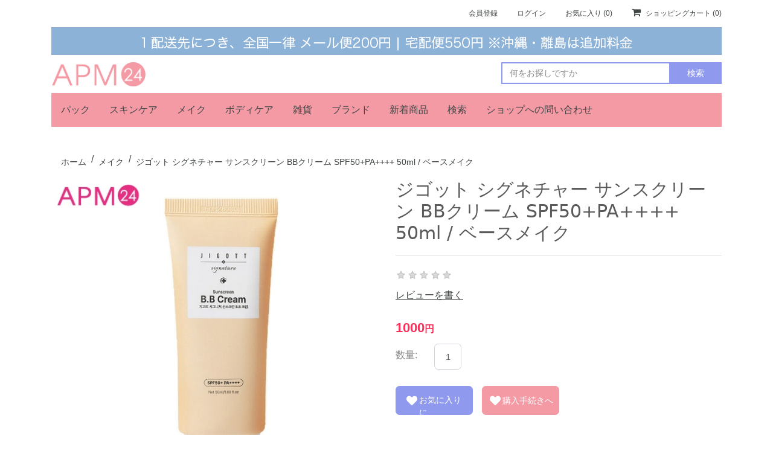

--- FILE ---
content_type: text/html; charset=utf-8
request_url: https://www.apm24.jp/%E3%82%B8%E3%82%B4%E3%83%83%E3%83%88-%E3%82%B7%E3%82%B0%E3%83%8D%E3%83%81%E3%83%A3%E3%83%BC-%E3%82%B5%E3%83%B3%E3%82%B9%E3%82%AF%E3%83%AA%E3%83%BC%E3%83%B3-bb%E3%82%AF%E3%83%AA%E3%83%BC%E3%83%A0
body_size: 65004
content:
<!DOCTYPE html><html lang=ja dir=ltr class=html-product-details-page><head><title>apm24. &#x30B8;&#x30B4;&#x30C3;&#x30C8; &#x30B7;&#x30B0;&#x30CD;&#x30C1;&#x30E3;&#x30FC; &#x30B5;&#x30F3;&#x30B9;&#x30AF;&#x30EA;&#x30FC;&#x30F3; BB&#x30AF;&#x30EA;&#x30FC;&#x30E0; SPF50&#x2B;PA&#x2B;&#x2B;&#x2B;&#x2B; 50ml / &#x30D9;&#x30FC;&#x30B9;&#x30E1;&#x30A4;&#x30AF;</title><meta charset=UTF-8><meta name=description content=MJCARE、THECURE、ずぼらんをお探しならコスメのオンラインショップ「apm24」で。当店おすすめの韓国コスメや便利な生活雑貨など幅広い品揃えと、会員さまだけの特典やポイント獲得など楽しさ満載！><meta name=keywords content=apm24,通販,インターネット,ショッピング,楽天市場><meta name=generator content=nopCommerce><meta name=viewport content="width=device-width, initial-scale=1"><meta property=og:title content=コスメのオンラインショップ「APM24」><meta property=og:image content=https://img.apm24.jp/logo/apm24logo.png><meta property=og:url content=https://apm24.jp><meta property=og:description content=MJCARE、THECURE、ずぼらんをお探しならコスメのオンラインショップ「apm24」で。当店おすすめの韓国コスメや便利な生活雑貨など幅広い品揃えと、会員さまだけの特典やポイント獲得など楽しさ満載！><meta property=og:type content=product><meta property=og:title content="ジゴット シグネチャー サンスクリーン BBクリーム SPF50+PA++++ 50ml / ベースメイク"><meta property=og:description content=""><meta property=og:image content=https://www.apm24.jp/images/thumbs/0001137_-bb-spf50pa-50ml-_550.jpeg><meta property=og:image:url content=https://www.apm24.jp/images/thumbs/0001137_-bb-spf50pa-50ml-_550.jpeg><meta property=og:url content=https://www.apm24.jp/%E3%82%B8%E3%82%B4%E3%83%83%E3%83%88-%E3%82%B7%E3%82%B0%E3%83%8D%E3%83%81%E3%83%A3%E3%83%BC-%E3%82%B5%E3%83%B3%E3%82%B9%E3%82%AF%E3%83%AA%E3%83%BC%E3%83%B3-bb%E3%82%AF%E3%83%AA%E3%83%BC%E3%83%A0><meta property=og:site_name content=apm24><meta property=twitter:card content=summary><meta property=twitter:site content=apm24><meta property=twitter:title content="ジゴット シグネチャー サンスクリーン BBクリーム SPF50+PA++++ 50ml / ベースメイク"><meta property=twitter:description content=""><meta property=twitter:image content=https://www.apm24.jp/images/thumbs/0001137_-bb-spf50pa-50ml-_550.jpeg><meta property=twitter:url content=https://www.apm24.jp/%E3%82%B8%E3%82%B4%E3%83%83%E3%83%88-%E3%82%B7%E3%82%B0%E3%83%8D%E3%83%81%E3%83%A3%E3%83%BC-%E3%82%B5%E3%83%B3%E3%82%B9%E3%82%AF%E3%83%AA%E3%83%BC%E3%83%B3-bb%E3%82%AF%E3%83%AA%E3%83%BC%E3%83%A0><link rel=stylesheet href="/css/Product.Head.styles.css?v=Cz6Y3uHjksEH_caovSojqPhYVqE"><link rel=stylesheet href=https://cdnjs.cloudflare.com/ajax/libs/font-awesome/6.1.1/css/brands.css><link rel="shortcut icon" href=/icons/icons_0/apm24.ico><body><div class=ajax-loading-block-window style=display:none></div><div id=dialog-notifications-success title=通告 style=display:none></div><div id=dialog-notifications-error title=エラー style=display:none></div><div id=dialog-notifications-warning title=警告 style=display:none></div><div id=bar-notification class=bar-notification-container data-close=閉じる></div><!--[if lte IE 8]><div style=clear:both;height:59px;text-align:center;position:relative><a href=http://www.microsoft.com/windows/internet-explorer/default.aspx target=_blank> <img src=/Themes/Cypherclean/Content/images/ie_warning.jpg height=42 width=820 alt="You are using an outdated browser. For a faster, safer browsing experience, upgrade for free today."> </a></div><![endif]--><div class=master-wrapper-page><style>#ico-cart i{display:block;margin-bottom:-.25rem}#ico-cart span{font-size:.5rem}.mobile-title{color:var(--white);margin-left:-15px;margin-right:-15px;padding:0 20px 0 20px !important}.mobile-title .logo{padding:0}.mobile-title .logo img{height:2rem;margin:.375rem}.mobile-title .cart-label{display:none}.mobile-title .cart-qty{font-weight:600;color:var(--primary);position:absolute;top:.25rem;right:1.125rem}.search-box input{border-color:var(--secondary);border-width:2px}.header-menu a{color:var(--dark) !important}.header-logo img{height:2.5rem;background-color:var(--primary)}@media(max-width:768px){.header-lower{padding:0 !important}}</style><div class=header><div class=container><div class=header-upper><div class=row><div class="header-selectors-wrapper col-sm-12 col-md-12 col-lg-6 col-xl-4"></div><div class="header-links-wrapper col-sm-12 col-md-12 col-lg-6 col-xl-8 pull-right"><div class="header-links pull-right d-none d-lg-inline"><ul class=nav><li class=nav-item><a href="/register?returnUrl=%2F%25E3%2582%25B8%25E3%2582%25B4%25E3%2583%2583%25E3%2583%2588-%25E3%2582%25B7%25E3%2582%25B0%25E3%2583%258D%25E3%2583%2581%25E3%2583%25A3%25E3%2583%25BC-%25E3%2582%25B5%25E3%2583%25B3%25E3%2582%25B9%25E3%2582%25AF%25E3%2583%25AA%25E3%2583%25BC%25E3%2583%25B3-bb%25E3%2582%25AF%25E3%2583%25AA%25E3%2583%25BC%25E3%2583%25A0" class=ico-register>会員登録</a><li class=nav-item><a href="/login?returnUrl=%2F%25E3%2582%25B8%25E3%2582%25B4%25E3%2583%2583%25E3%2583%2588-%25E3%2582%25B7%25E3%2582%25B0%25E3%2583%258D%25E3%2583%2581%25E3%2583%25A3%25E3%2583%25BC-%25E3%2582%25B5%25E3%2583%25B3%25E3%2582%25B9%25E3%2582%25AF%25E3%2583%25AA%25E3%2583%25BC%25E3%2583%25B3-bb%25E3%2582%25AF%25E3%2583%25AA%25E3%2583%25BC%25E3%2583%25A0" class=ico-login>ログイン</a><li class=nav-item><a href=/wishlist class=ico-wishlist> <span class=wishlist-label>お気に入り</span> <span class=wishlist-qty>(0)</span> </a><li id=topcartlink class=nav-item><a href=/cart class=ico-cart> <i class="fa fa-shopping-cart" aria-hidden=true></i> <span class=cart-label>ショッピングカート</span> <span class=cart-qty>(0)</span> </a></ul></div><div id=mobile-product-footer-menu class="header-links d-none d-inline d-lg-none topcartlink-mobile-bck fixed-bottom footer-link p-2 text-center text-primary"></div><div id=mobile-footer-menu class="header-links d-inline d-lg-none topcartlink-mobile-bck fixed-bottom footer-link py-2 text-primary"><ul><li><a href="/" class=ico-account><i class="fas fa-home"></i>ホーム</a><li><a href=/search class=ico-account><i class="fas fa-search"></i>検索</a><li><a href=/cart class=ico-cart> <i class="fas fa-shopping-cart"></i> カート <span class="cart-qty d-none">(0)</span> </a><li><a href=/wishlist class=ico-wishlist> <i class="far fa-heart"></i> お気に入り <span class="wishlist-qty d-none">(0)</span> </a><li><a href="/login?returnUrl=%2F%25E3%2582%25B8%25E3%2582%25B4%25E3%2583%2583%25E3%2583%2588-%25E3%2582%25B7%25E3%2582%25B0%25E3%2583%258D%25E3%2583%2581%25E3%2583%25A3%25E3%2583%25BC-%25E3%2582%25B5%25E3%2583%25B3%25E3%2582%25B9%25E3%2582%25AF%25E3%2583%25AA%25E3%2583%25BC%25E3%2583%25B3-bb%25E3%2582%25AF%25E3%2583%25AA%25E3%2583%25BC%25E3%2583%25A0" class=ico-login><i class="fas fa-sign-in-alt"></i>ログイン</a></ul></div><div id=flyout-cart class=flyout-cart><div class=mini-shopping-cart><div class=count>カートに商品がありません</div></div></div></div></div></div><style>marquee h1,marquee h2,marquee h3,marquee h4,marquee h5,marquee h6,marquee p,marquee div,marquee ul,marquee ol,marquee li{display:inline;color:unset}marquee{margin:5px 0}.no-padding{margin:0 -15px}</style><div class="d-lg-none no-padding"><img src=https://img.apm24.jp/top-banner/top-banner-mobile.png class=w-100></div><img src=https://img.apm24.jp/top-banner/top-banner-desktop.png class="d-none d-lg-block w-100 mb-1"><div class="header-lower py-2"><div class="mobile-title row d-lg-none pt-1 mb-2 no-gutters bg-primary"><div class="col-3 text-left my-auto" id=menu-toggle><i class="fas fa-bars fa-2_5x"></i></div><div class="logo col-6"><a href="/"> <img alt=amp24 src=https://img.apm24.jp/logo/apm24_logo_mobile.png> </a></div><div class="col-3 text-right my-auto" id=ico-cart><i class="fas fa-shopping-cart fa-2x mr-2 my-0"></i> <span class=cart-label>カート</span> <span class=cart-qty></span></div></div><div class=row><div class="header-logo col-sm-12 col-md-12 col-lg-6 col-xl-4 d-none d-lg-block"><a href="/"> <img alt=amp24 src="https://img.apm24.jp/logo/apm24_logo_desktop.png?ver=20221113"> </a></div><div class="search-box store-search-box col-sm-12 col-md-12 col-lg-6 col-xl-8 pull-right"><form method=get id=small-search-box-form action=/search><input type=hidden name=advs value=true> <input type=hidden name=cid value=0> <input type=hidden name=sid value=true> <input type=hidden name=isc value=false> <input type=hidden name=sid value=false> <input type=text class="search-box-text form-control" id=small-searchterms autocomplete=off name=q placeholder=何をお探しですか aria-label=商品を検索> <button type=submit class="btn btn-secondary search-box-button">検索</button></form></div></div></div><div class="header-menu header-links d-inline d-lg-none topcartlink-mobile-bck"><ul><li><a href=/order/history>購入履歴</a><li><a href=/recentlyviewedproducts>閲覧履歴</a><li><a href=/recommend>おすすめ</a><li><a href=/best>BEST</a></ul></div><div class=header-menu><div class="navbar navbar-toggleable-md navbar-inverse bg-gray"><ul class="top-menu navbar-nav mr-auto"><li class=nav-item><a class=nav-link href=/pack> <i class="fa fa-angle-double-right" aria-hidden=true></i> &#x30D1;&#x30C3;&#x30AF; </a><li class=nav-item><a class=nav-link href=/skincare> <i class="fa fa-angle-double-right" aria-hidden=true></i> &#x30B9;&#x30AD;&#x30F3;&#x30B1;&#x30A2; </a><li class=nav-item><a class=nav-link href=/makeup> <i class="fa fa-angle-double-right" aria-hidden=true></i> &#x30E1;&#x30A4;&#x30AF; </a><li class=nav-item><a class=nav-link href=/bodycare> <i class="fa fa-angle-double-right" aria-hidden=true></i> &#x30DC;&#x30C7;&#x30A3;&#x30B1;&#x30A2; </a><li class=nav-item><a class=nav-link href=/goods> <i class="fa fa-angle-double-right" aria-hidden=true></i> &#x96D1;&#x8CA8; </a><li class=nav-item><a class=nav-link href=/brand> <i class="fa fa-angle-double-right" aria-hidden=true></i> &#x30D6;&#x30E9;&#x30F3;&#x30C9; </a><div class=sublist-toggle></div><ul class="sublist dropdown-menu first-level"><li class=nav-item><a class=nav-link href=/mjcare> <i class="fa fa-angle-double-right" aria-hidden=true></i> &#x30A8;&#x30E0;&#x30B8;&#x30A7;&#x30FC;&#x30B1;&#x30A2; </a><li class=nav-item><a class=nav-link href=/zuboran> <i class="fa fa-angle-double-right" aria-hidden=true></i> &#x305A;&#x307C;&#x3089;&#x3093; </a><li class=nav-item><a class=nav-link href=/thecure> <i class="fa fa-angle-double-right" aria-hidden=true></i> &#x30B6;&#x30AD;&#x30E5;&#x30A2; </a><li class=nav-item><a class=nav-link href=/17hours> <i class="fa fa-angle-double-right" aria-hidden=true></i> 17&#x30A2;&#x30EF;&#x30FC;&#x30BA; </a><li class=nav-item><a class=nav-link href=/purederm> <i class="fa fa-angle-double-right" aria-hidden=true></i> &#x30D4;&#x30E5;&#x30A2;&#x30C0;&#x30FC;&#x30E0; </a><li class=nav-item><a class=nav-link href=/jaminkyung> <i class="fa fa-angle-double-right" aria-hidden=true></i> &#x30B8;&#x30E3;&#x30DF;&#x30F3;&#x30AE;&#x30E7;&#x30F3; </a><li class=nav-item><a class=nav-link href=/skinfit> <i class="fa fa-angle-double-right" aria-hidden=true></i> &#x30B9;&#x30AD;&#x30F3;&#x30D5;&#x30A3;&#x30C3;&#x30C8; </a><li class=nav-item><a class=nav-link href=/babiana> <i class="fa fa-angle-double-right" aria-hidden=true></i> &#x30D0;&#x30D3;&#x30A2;&#x30CA; </a><li class=nav-item><a class=nav-link href=/odeurmoi> <i class="fa fa-angle-double-right" aria-hidden=true></i> &#x30AA;&#x30FC;&#x30C9;&#x30E2;&#x30A2; </a></ul><li class=nav-item><a class=nav-link href=/newproducts>新着商品</a><li class=nav-item><a class=nav-link href=/search>検索</a><li class=nav-item><a class=nav-link href=/contactus>ショップへの問い合わせ</a></ul></div><div class="menu-toggle bg-gray text-dark d-none">カテゴリー</div><ul class="top-menu mobile"><li class=nav-item><a class=nav-link href=/pack> <i class="fa fa-angle-double-right" aria-hidden=true></i> &#x30D1;&#x30C3;&#x30AF; </a><li class=nav-item><a class=nav-link href=/skincare> <i class="fa fa-angle-double-right" aria-hidden=true></i> &#x30B9;&#x30AD;&#x30F3;&#x30B1;&#x30A2; </a><li class=nav-item><a class=nav-link href=/makeup> <i class="fa fa-angle-double-right" aria-hidden=true></i> &#x30E1;&#x30A4;&#x30AF; </a><li class=nav-item><a class=nav-link href=/bodycare> <i class="fa fa-angle-double-right" aria-hidden=true></i> &#x30DC;&#x30C7;&#x30A3;&#x30B1;&#x30A2; </a><li class=nav-item><a class=nav-link href=/goods> <i class="fa fa-angle-double-right" aria-hidden=true></i> &#x96D1;&#x8CA8; </a><li class=nav-item><a class=nav-link href=/brand> <i class="fa fa-angle-double-right" aria-hidden=true></i> &#x30D6;&#x30E9;&#x30F3;&#x30C9; </a><div class=sublist-toggle></div><ul class="sublist dropdown-menu first-level"><li class=nav-item><a class=nav-link href=/mjcare> <i class="fa fa-angle-double-right" aria-hidden=true></i> &#x30A8;&#x30E0;&#x30B8;&#x30A7;&#x30FC;&#x30B1;&#x30A2; </a><li class=nav-item><a class=nav-link href=/zuboran> <i class="fa fa-angle-double-right" aria-hidden=true></i> &#x305A;&#x307C;&#x3089;&#x3093; </a><li class=nav-item><a class=nav-link href=/thecure> <i class="fa fa-angle-double-right" aria-hidden=true></i> &#x30B6;&#x30AD;&#x30E5;&#x30A2; </a><li class=nav-item><a class=nav-link href=/17hours> <i class="fa fa-angle-double-right" aria-hidden=true></i> 17&#x30A2;&#x30EF;&#x30FC;&#x30BA; </a><li class=nav-item><a class=nav-link href=/purederm> <i class="fa fa-angle-double-right" aria-hidden=true></i> &#x30D4;&#x30E5;&#x30A2;&#x30C0;&#x30FC;&#x30E0; </a><li class=nav-item><a class=nav-link href=/jaminkyung> <i class="fa fa-angle-double-right" aria-hidden=true></i> &#x30B8;&#x30E3;&#x30DF;&#x30F3;&#x30AE;&#x30E7;&#x30F3; </a><li class=nav-item><a class=nav-link href=/skinfit> <i class="fa fa-angle-double-right" aria-hidden=true></i> &#x30B9;&#x30AD;&#x30F3;&#x30D5;&#x30A3;&#x30C3;&#x30C8; </a><li class=nav-item><a class=nav-link href=/babiana> <i class="fa fa-angle-double-right" aria-hidden=true></i> &#x30D0;&#x30D3;&#x30A2;&#x30CA; </a><li class=nav-item><a class=nav-link href=/odeurmoi> <i class="fa fa-angle-double-right" aria-hidden=true></i> &#x30AA;&#x30FC;&#x30C9;&#x30E2;&#x30A2; </a></ul><li><a href=/newproducts>新着商品</a><li><a href=/search>検索</a><li><a href=/contactus>ショップへの問い合わせ</a></ul></div></div></div><section><div class=container><div class=master-wrapper-content><style>ul.breadcrumb{background-color:transparent;margin-bottom:0}ul.breadcrumb a,ul.breadcrumb .breadcrumb-item,ul.breadcrumb .breadcrumb-item::before{color:var(--dark)}@media(max-width:575.98px){ul.breadcrumb{display:none}div.breadcrumb{background-color:transparent;margin-bottom:.5rem}}</style><div><ul class=breadcrumb itemscope itemtype=http://schema.org/BreadcrumbList><li class=breadcrumb-item><span> <a href="/"> <span>ホーム</span> </a> </span><li itemprop=itemListElement itemscope itemtype=http://schema.org/ListItem class=breadcrumb-item><a href=/makeup itemprop=item> <span itemprop=name>&#x30E1;&#x30A4;&#x30AF;</span> </a><meta itemprop=position content=1><li class="breadcrumb-item active" itemprop=itemListElement itemscope itemtype=http://schema.org/ListItem><strong class=current-item itemprop=name>&#x30B8;&#x30B4;&#x30C3;&#x30C8; &#x30B7;&#x30B0;&#x30CD;&#x30C1;&#x30E3;&#x30FC; &#x30B5;&#x30F3;&#x30B9;&#x30AF;&#x30EA;&#x30FC;&#x30F3; BB&#x30AF;&#x30EA;&#x30FC;&#x30E0; SPF50&#x2B;PA&#x2B;&#x2B;&#x2B;&#x2B; 50ml / &#x30D9;&#x30FC;&#x30B9;&#x30E1;&#x30A4;&#x30AF;</strong> <span itemprop=item itemscope itemtype=http://schema.org/Thing id=/%E3%82%B8%E3%82%B4%E3%83%83%E3%83%88-%E3%82%B7%E3%82%B0%E3%83%8D%E3%83%81%E3%83%A3%E3%83%BC-%E3%82%B5%E3%83%B3%E3%82%B9%E3%82%AF%E3%83%AA%E3%83%BC%E3%83%B3-bb%E3%82%AF%E3%83%AA%E3%83%BC%E3%83%A0> </span><meta itemprop=position content=2></ul></div><div class=master-column-wrapper><div class=row><div class="col-xs-12 col-sm-12 col-md-12 col-lg-12 col-xl-12 full-wrapper mb-0"><style>#mobile-product-footer-menu div{display:inline}#mobile-product-footer-menu input,#mobile-product-footer-menu label{display:none}@media(max-width:575px){div.product-tabs ul{display:flex}div.product-tabs li{min-width:6rem}}</style><div id=mobile-product-footer-menu-item class=d-none><div class=add-to-wishlist><button type=button id=add-to-wishlist-button-105 class="btn btn-secondary button-2 add-to-wishlist-button" data-productid=105 onclick="return AjaxCart.addproducttocart_details(&#34;/addproducttocart/details/105/2&#34;,&#34;#product-details-form&#34;),!1">&#x304A;&#x6C17;&#x306B;&#x5165;&#x308A;&#x306B;</button></div><style>.add-to-cart-panel button.add-to-cart-button{display:none}</style><div class=add-to-cart><div class=add-to-cart-panel><label class="qty-label col-sm-12 col-md-1 col-lg-1 col-xl-1 col-form-label pl-0" for=addtocart_105_EnteredQuantity>&#x6570;&#x91CF;:</label> <input id=product_enteredQuantity_105 class="qty-input form-control" type=text aria-label=数量を入力 data-val=true data-val-required="The 数量 field is required." name=addtocart_105.EnteredQuantity value=1> <button type=button id=add-to-cart-button-105 class="button-1 btn btn-primary add-to-cart-button" data-productid=105 onclick="return AjaxCart.addproducttocart_details(&#34;/addproducttocart/details/105/1&#34;,&#34;#product-details-form&#34;),!1">&#x30AB;&#x30FC;&#x30C8;&#x3078;</button></div></div><button type=button id=go-after-add-to-cart class="btn btn-primary button-2 add-to-wishlist-button ml-1" data-productid=49 onclick=goAfterAddCart()>購入手続きへ</button></div><div class="page product-details-page"><div class=page-body><form method=post id=product-details-form action=/%E3%82%B8%E3%82%B4%E3%83%83%E3%83%88-%E3%82%B7%E3%82%B0%E3%83%8D%E3%83%81%E3%83%A3%E3%83%BC-%E3%82%B5%E3%83%B3%E3%82%B9%E3%82%AF%E3%83%AA%E3%83%BC%E3%83%B3-bb%E3%82%AF%E3%83%AA%E3%83%BC%E3%83%A0><div itemscope itemtype=http://schema.org/Product><meta itemprop=name content="ジゴット シグネチャー サンスクリーン BBクリーム SPF50+PA++++ 50ml / ベースメイク"><meta itemprop=sku content=ジゴットBBクリーム><meta itemprop=gtin><meta itemprop=mpn content=100><meta itemprop=description><meta itemprop=image content=https://www.apm24.jp/images/thumbs/0001137_-bb-spf50pa-50ml-_550.jpeg><div itemprop=offers itemscope itemtype=http://schema.org/Offer><meta itemprop=url content=https://www.apm24.jp/%e3%82%b8%e3%82%b4%e3%83%83%e3%83%88-%e3%82%b7%e3%82%b0%e3%83%8d%e3%83%81%e3%83%a3%e3%83%bc-%e3%82%b5%e3%83%b3%e3%82%b9%e3%82%af%e3%83%aa%e3%83%bc%e3%83%b3-bb%e3%82%af%e3%83%aa%e3%83%bc%e3%83%a0><meta itemprop=price content=1000.00><meta itemprop=priceCurrency content=JPY><meta itemprop=priceValidUntil><meta itemprop=availability content=http://schema.org/InStock></div><div itemprop=review itemscope itemtype=http://schema.org/Review><meta itemprop=author content=ALL><meta itemprop=url content=/productreviews/105></div></div><div data-productid=105><div class=product-essential><div class=row><div class="col-sm-12 col-md-6 col-lg-6 col-xl-6"><style>#carouselPicture button{color:#000;background-color:transparent;border:0}#carouselPicture button i{-webkit-text-stroke:2px #00000033;-webkit-text-fill-color:transparent}#carouselPicture button.carousel-control-prev{margin-left:-1.75rem}#carouselPicture button.carousel-control-next{margin-right:-1.75rem}#carouselPicture li{background-color:#666}#carouselPicture ol{margin-bottom:-.75rem}#carouselPicture .carousel-indicators li{width:6px;height:6px;border:0;border-radius:5px;margin:auto;opacity:.2}#carouselPicture .carousel-indicators li.active{opacity:1}@media(min-width:768px){#carouselPicture{display:none}}@media(max-width:575.98px){.gallery .picture,.gallery .picture-thumbs{display:none}}</style><div class=gallery><div id=carouselPicture class="carousel slide" data-ride=carousel><ol class=carousel-indicators><li data-target=#carouselPicture data-slide-to=0 class=active><button><i class="far fa-circle"></i></button><li data-target=#carouselPicture data-slide-to=1><button><i class="far fa-circle"></i></button><li data-target=#carouselPicture data-slide-to=2><button><i class="far fa-circle"></i></button><li data-target=#carouselPicture data-slide-to=3><button><i class="far fa-circle"></i></button><li data-target=#carouselPicture data-slide-to=4><button><i class="far fa-circle"></i></button><li data-target=#carouselPicture data-slide-to=5><button><i class="far fa-circle"></i></button><li data-target=#carouselPicture data-slide-to=6><button><i class="far fa-circle"></i></button><li data-target=#carouselPicture data-slide-to=7><button><i class="far fa-circle"></i></button><li data-target=#carouselPicture data-slide-to=8><button><i class="far fa-circle"></i></button><li data-target=#carouselPicture data-slide-to=9><button><i class="far fa-circle"></i></button></ol><div class=carousel-inner><div class="carousel-item active"><img class="d-block w-100" src=https://www.apm24.jp/images/thumbs/0001137_-bb-spf50pa-50ml-.jpeg alt="ジゴット シグネチャー サンスクリーン BBクリーム SPF50+PA++++ 50ml / ベースメイク の画像" title="ジゴット シグネチャー サンスクリーン BBクリーム SPF50+PA++++ 50ml / ベースメイク の画像" data-defaultsize=https://www.apm24.jp/images/thumbs/0001137_-bb-spf50pa-50ml-_550.jpeg></div><div class=carousel-item><img class="d-block w-100" src=https://www.apm24.jp/images/thumbs/0001138_-bb-spf50pa-50ml-.jpeg alt="ジゴット シグネチャー サンスクリーン BBクリーム SPF50+PA++++ 50ml / ベースメイク の画像" title="ジゴット シグネチャー サンスクリーン BBクリーム SPF50+PA++++ 50ml / ベースメイク の画像" data-defaultsize=https://www.apm24.jp/images/thumbs/0001138_-bb-spf50pa-50ml-_550.jpeg></div><div class=carousel-item><img class="d-block w-100" src=https://www.apm24.jp/images/thumbs/0001139_-bb-spf50pa-50ml-.jpeg alt="ジゴット シグネチャー サンスクリーン BBクリーム SPF50+PA++++ 50ml / ベースメイク の画像" title="ジゴット シグネチャー サンスクリーン BBクリーム SPF50+PA++++ 50ml / ベースメイク の画像" data-defaultsize=https://www.apm24.jp/images/thumbs/0001139_-bb-spf50pa-50ml-_550.jpeg></div><div class=carousel-item><img class="d-block w-100" src=https://www.apm24.jp/images/thumbs/0001140_-bb-spf50pa-50ml-.jpeg alt="ジゴット シグネチャー サンスクリーン BBクリーム SPF50+PA++++ 50ml / ベースメイク の画像" title="ジゴット シグネチャー サンスクリーン BBクリーム SPF50+PA++++ 50ml / ベースメイク の画像" data-defaultsize=https://www.apm24.jp/images/thumbs/0001140_-bb-spf50pa-50ml-_550.jpeg></div><div class=carousel-item><img class="d-block w-100" src=https://www.apm24.jp/images/thumbs/0001141_-bb-spf50pa-50ml-.jpeg alt="ジゴット シグネチャー サンスクリーン BBクリーム SPF50+PA++++ 50ml / ベースメイク の画像" title="ジゴット シグネチャー サンスクリーン BBクリーム SPF50+PA++++ 50ml / ベースメイク の画像" data-defaultsize=https://www.apm24.jp/images/thumbs/0001141_-bb-spf50pa-50ml-_550.jpeg></div><div class=carousel-item><img class="d-block w-100" src=https://www.apm24.jp/images/thumbs/0001142_-bb-spf50pa-50ml-.jpeg alt="ジゴット シグネチャー サンスクリーン BBクリーム SPF50+PA++++ 50ml / ベースメイク の画像" title="ジゴット シグネチャー サンスクリーン BBクリーム SPF50+PA++++ 50ml / ベースメイク の画像" data-defaultsize=https://www.apm24.jp/images/thumbs/0001142_-bb-spf50pa-50ml-_550.jpeg></div><div class=carousel-item><img class="d-block w-100" src=https://www.apm24.jp/images/thumbs/0001143_-bb-spf50pa-50ml-.jpeg alt="ジゴット シグネチャー サンスクリーン BBクリーム SPF50+PA++++ 50ml / ベースメイク の画像" title="ジゴット シグネチャー サンスクリーン BBクリーム SPF50+PA++++ 50ml / ベースメイク の画像" data-defaultsize=https://www.apm24.jp/images/thumbs/0001143_-bb-spf50pa-50ml-_550.jpeg></div><div class=carousel-item><img class="d-block w-100" src=https://www.apm24.jp/images/thumbs/0001144_-bb-spf50pa-50ml-.jpeg alt="ジゴット シグネチャー サンスクリーン BBクリーム SPF50+PA++++ 50ml / ベースメイク の画像" title="ジゴット シグネチャー サンスクリーン BBクリーム SPF50+PA++++ 50ml / ベースメイク の画像" data-defaultsize=https://www.apm24.jp/images/thumbs/0001144_-bb-spf50pa-50ml-_550.jpeg></div><div class=carousel-item><img class="d-block w-100" src=https://www.apm24.jp/images/thumbs/0001145_-bb-spf50pa-50ml-.jpeg alt="ジゴット シグネチャー サンスクリーン BBクリーム SPF50+PA++++ 50ml / ベースメイク の画像" title="ジゴット シグネチャー サンスクリーン BBクリーム SPF50+PA++++ 50ml / ベースメイク の画像" data-defaultsize=https://www.apm24.jp/images/thumbs/0001145_-bb-spf50pa-50ml-_550.jpeg></div><div class=carousel-item><img class="d-block w-100" src=https://www.apm24.jp/images/thumbs/0001146_-bb-spf50pa-50ml-.jpeg alt="ジゴット シグネチャー サンスクリーン BBクリーム SPF50+PA++++ 50ml / ベースメイク の画像" title="ジゴット シグネチャー サンスクリーン BBクリーム SPF50+PA++++ 50ml / ベースメイク の画像" data-defaultsize=https://www.apm24.jp/images/thumbs/0001146_-bb-spf50pa-50ml-_550.jpeg></div></div><button class=carousel-control-prev type=button data-target=#carouselPicture data-slide=prev> <i class="fas fa-2x fa-chevron-left"></i> <span class=sr-only>Previous</span> </button> <button class=carousel-control-next type=button data-target=#carouselPicture data-slide=next> <i class="fas fa-2x fa-chevron-right"></i> <span class=sr-only>Next</span> </button></div><div class=picture><img alt="ジゴット シグネチャー サンスクリーン BBクリーム SPF50+PA++++ 50ml / ベースメイク の画像" src=https://www.apm24.jp/images/thumbs/0001137_-bb-spf50pa-50ml-_550.jpeg title="ジゴット シグネチャー サンスクリーン BBクリーム SPF50+PA++++ 50ml / ベースメイク の画像" id=main-product-img-105></div><div class=picture-thumbs><div class=thumb-item><img src=https://www.apm24.jp/images/thumbs/0001137_-bb-spf50pa-50ml-_100.jpeg alt="ジゴット シグネチャー サンスクリーン BBクリーム SPF50+PA++++ 50ml / ベースメイク の画像" title="ジゴット シグネチャー サンスクリーン BBクリーム SPF50+PA++++ 50ml / ベースメイク の画像" data-defaultsize=https://www.apm24.jp/images/thumbs/0001137_-bb-spf50pa-50ml-_550.jpeg data-fullsize=https://www.apm24.jp/images/thumbs/0001137_-bb-spf50pa-50ml-.jpeg></div><div class=thumb-item><img src=https://www.apm24.jp/images/thumbs/0001138_-bb-spf50pa-50ml-_100.jpeg alt="ジゴット シグネチャー サンスクリーン BBクリーム SPF50+PA++++ 50ml / ベースメイク の画像" title="ジゴット シグネチャー サンスクリーン BBクリーム SPF50+PA++++ 50ml / ベースメイク の画像" data-defaultsize=https://www.apm24.jp/images/thumbs/0001138_-bb-spf50pa-50ml-_550.jpeg data-fullsize=https://www.apm24.jp/images/thumbs/0001138_-bb-spf50pa-50ml-.jpeg></div><div class=thumb-item><img src=https://www.apm24.jp/images/thumbs/0001139_-bb-spf50pa-50ml-_100.jpeg alt="ジゴット シグネチャー サンスクリーン BBクリーム SPF50+PA++++ 50ml / ベースメイク の画像" title="ジゴット シグネチャー サンスクリーン BBクリーム SPF50+PA++++ 50ml / ベースメイク の画像" data-defaultsize=https://www.apm24.jp/images/thumbs/0001139_-bb-spf50pa-50ml-_550.jpeg data-fullsize=https://www.apm24.jp/images/thumbs/0001139_-bb-spf50pa-50ml-.jpeg></div><div class=thumb-item><img src=https://www.apm24.jp/images/thumbs/0001140_-bb-spf50pa-50ml-_100.jpeg alt="ジゴット シグネチャー サンスクリーン BBクリーム SPF50+PA++++ 50ml / ベースメイク の画像" title="ジゴット シグネチャー サンスクリーン BBクリーム SPF50+PA++++ 50ml / ベースメイク の画像" data-defaultsize=https://www.apm24.jp/images/thumbs/0001140_-bb-spf50pa-50ml-_550.jpeg data-fullsize=https://www.apm24.jp/images/thumbs/0001140_-bb-spf50pa-50ml-.jpeg></div><div class=thumb-item><img src=https://www.apm24.jp/images/thumbs/0001141_-bb-spf50pa-50ml-_100.jpeg alt="ジゴット シグネチャー サンスクリーン BBクリーム SPF50+PA++++ 50ml / ベースメイク の画像" title="ジゴット シグネチャー サンスクリーン BBクリーム SPF50+PA++++ 50ml / ベースメイク の画像" data-defaultsize=https://www.apm24.jp/images/thumbs/0001141_-bb-spf50pa-50ml-_550.jpeg data-fullsize=https://www.apm24.jp/images/thumbs/0001141_-bb-spf50pa-50ml-.jpeg></div><div class=thumb-item><img src=https://www.apm24.jp/images/thumbs/0001142_-bb-spf50pa-50ml-_100.jpeg alt="ジゴット シグネチャー サンスクリーン BBクリーム SPF50+PA++++ 50ml / ベースメイク の画像" title="ジゴット シグネチャー サンスクリーン BBクリーム SPF50+PA++++ 50ml / ベースメイク の画像" data-defaultsize=https://www.apm24.jp/images/thumbs/0001142_-bb-spf50pa-50ml-_550.jpeg data-fullsize=https://www.apm24.jp/images/thumbs/0001142_-bb-spf50pa-50ml-.jpeg></div><div class=thumb-item><img src=https://www.apm24.jp/images/thumbs/0001143_-bb-spf50pa-50ml-_100.jpeg alt="ジゴット シグネチャー サンスクリーン BBクリーム SPF50+PA++++ 50ml / ベースメイク の画像" title="ジゴット シグネチャー サンスクリーン BBクリーム SPF50+PA++++ 50ml / ベースメイク の画像" data-defaultsize=https://www.apm24.jp/images/thumbs/0001143_-bb-spf50pa-50ml-_550.jpeg data-fullsize=https://www.apm24.jp/images/thumbs/0001143_-bb-spf50pa-50ml-.jpeg></div><div class=thumb-item><img src=https://www.apm24.jp/images/thumbs/0001144_-bb-spf50pa-50ml-_100.jpeg alt="ジゴット シグネチャー サンスクリーン BBクリーム SPF50+PA++++ 50ml / ベースメイク の画像" title="ジゴット シグネチャー サンスクリーン BBクリーム SPF50+PA++++ 50ml / ベースメイク の画像" data-defaultsize=https://www.apm24.jp/images/thumbs/0001144_-bb-spf50pa-50ml-_550.jpeg data-fullsize=https://www.apm24.jp/images/thumbs/0001144_-bb-spf50pa-50ml-.jpeg></div><div class=thumb-item><img src=https://www.apm24.jp/images/thumbs/0001145_-bb-spf50pa-50ml-_100.jpeg alt="ジゴット シグネチャー サンスクリーン BBクリーム SPF50+PA++++ 50ml / ベースメイク の画像" title="ジゴット シグネチャー サンスクリーン BBクリーム SPF50+PA++++ 50ml / ベースメイク の画像" data-defaultsize=https://www.apm24.jp/images/thumbs/0001145_-bb-spf50pa-50ml-_550.jpeg data-fullsize=https://www.apm24.jp/images/thumbs/0001145_-bb-spf50pa-50ml-.jpeg></div><div class=thumb-item><img src=https://www.apm24.jp/images/thumbs/0001146_-bb-spf50pa-50ml-_100.jpeg alt="ジゴット シグネチャー サンスクリーン BBクリーム SPF50+PA++++ 50ml / ベースメイク の画像" title="ジゴット シグネチャー サンスクリーン BBクリーム SPF50+PA++++ 50ml / ベースメイク の画像" data-defaultsize=https://www.apm24.jp/images/thumbs/0001146_-bb-spf50pa-50ml-_550.jpeg data-fullsize=https://www.apm24.jp/images/thumbs/0001146_-bb-spf50pa-50ml-.jpeg></div></div></div></div><div class="col-sm-12 col-md-6 col-lg-6 col-xl-6"><div class=overview><div class=product-name><h1>&#x30B8;&#x30B4;&#x30C3;&#x30C8; &#x30B7;&#x30B0;&#x30CD;&#x30C1;&#x30E3;&#x30FC; &#x30B5;&#x30F3;&#x30B9;&#x30AF;&#x30EA;&#x30FC;&#x30F3; BB&#x30AF;&#x30EA;&#x30FC;&#x30E0; SPF50&#x2B;PA&#x2B;&#x2B;&#x2B;&#x2B; 50ml / &#x30D9;&#x30FC;&#x30B9;&#x30E1;&#x30A4;&#x30AF;</h1></div><div class=product-reviews-overview><div class=product-review-box><div class=rating><div style=width:0%></div></div></div><div class=product-no-reviews><a href=/productreviews/105>レビューを書く</a></div></div><div class=additional-details></div><div class=prices><div class=product-price><span id=price-value-105 class=price-value-105> 1000<span class=money-mark>円</span> </span></div></div><style>.add-to-cart-panel button.add-to-cart-button{display:none}</style><div class=add-to-cart><div class=add-to-cart-panel><label class="qty-label col-sm-12 col-md-1 col-lg-1 col-xl-1 col-form-label pl-0" for=addtocart_105_EnteredQuantity>&#x6570;&#x91CF;:</label> <input id=product_enteredQuantity_105 class="qty-input form-control" type=text aria-label=数量を入力 data-val=true data-val-required="The 数量 field is required." name=addtocart_105.EnteredQuantity value=1> <button type=button id=add-to-cart-button-105 class="button-1 btn btn-primary add-to-cart-button" data-productid=105 onclick="return AjaxCart.addproducttocart_details(&#34;/addproducttocart/details/105/1&#34;,&#34;#product-details-form&#34;),!1">&#x30AB;&#x30FC;&#x30C8;&#x3078;</button></div></div><div class="product-estimate-shipping d-none"><a href=#estimate-shipping-popup-105 id=open-estimate-shipping-popup-105 class=open-estimate-shipping-popup data-effect=estimate-shipping-popup-zoom-in> </a><div id=estimate-shipping-popup-105 class="estimate-shipping-popup mfp-with-anim mfp-hide"><div class=ship-to-title><strong>出荷先</strong></div><div class="estimate-shipping-row shipping-address"><div class="estimate-shipping-row-item address-item"><div class=estimate-shipping-row><select class=estimate-shipping-address-control data-trigger=country-select data-url=/country/getstatesbycountryid data-stateprovince=#StateProvinceId data-loading=#estimate-shipping-loading-progress placeholder=国 id=CountryId name=CountryId><option value=0>&#x56FD;&#x540D;&#x306E;&#x9078;&#x629E;<option value=237>United States of America<option value=1>Afghanistan<option value=2>&#xC5;land Islands<option value=3>Albania<option value=4>Algeria<option value=5>American Samoa<option value=6>Andorra<option value=7>Angola<option value=8>Anguilla<option value=9>Antarctica<option value=10>Antigua and Barbuda<option value=11>Argentina<option value=12>Armenia<option value=13>Aruba<option value=14>Australia<option value=15>Austria<option value=16>Azerbaijan<option value=17>Bahamas<option value=18>Bahrain<option value=19>Bangladesh<option value=20>Barbados<option value=21>Belarus<option value=22>Belgium<option value=23>Belize<option value=24>Benin<option value=25>Bermuda<option value=26>Bhutan<option value=27>Bolivia (Plurinational State of)<option value=28>Bonaire, Sint Eustatius and Saba<option value=29>Bosnia and Herzegovina<option value=30>Botswana<option value=31>Bouvet Island<option value=32>Brazil<option value=33>British Indian Ocean Territory<option value=34>Brunei Darussalam<option value=35>Bulgaria<option value=36>Burkina Faso<option value=37>Burundi<option value=38>Cabo Verde<option value=39>Cambodia<option value=40>Cameroon<option value=41>Canada<option value=42>Cayman Islands<option value=43>Central African Republic<option value=44>Chad<option value=45>Chile<option value=46>China<option value=47>Christmas Island<option value=48>Cocos (Keeling) Islands<option value=49>Colombia<option value=50>Comoros<option value=51>Congo<option value=52>Congo (Democratic Republic of the)<option value=53>Cook Islands<option value=54>Costa Rica<option value=55>C&#xF4;te d&#x27;Ivoire<option value=56>Croatia<option value=57>Cuba<option value=58>Cura&#xE7;ao<option value=59>Cyprus<option value=60>Czechia<option value=61>Denmark<option value=62>Djibouti<option value=63>Dominica<option value=64>Dominican Republic<option value=65>Ecuador<option value=66>Egypt<option value=67>El Salvador<option value=68>Equatorial Guinea<option value=69>Eritrea<option value=70>Estonia<option value=71>Eswatini<option value=72>Ethiopia<option value=73>Falkland Islands (Malvinas)<option value=74>Faroe Islands<option value=75>Fiji<option value=76>Finland<option value=77>France<option value=78>French Guiana<option value=79>French Polynesia<option value=80>French Southern Territories<option value=81>Gabon<option value=82>Gambia<option value=83>Georgia<option value=84>Germany<option value=85>Ghana<option value=86>Gibraltar<option value=87>Greece<option value=88>Greenland<option value=89>Grenada<option value=90>Guadeloupe<option value=91>Guam<option value=92>Guatemala<option value=93>Guernsey<option value=94>Guinea<option value=95>Guinea-Bissau<option value=96>Guyana<option value=97>Haiti<option value=98>Heard Island and McDonald Islands<option value=99>Holy See<option value=100>Honduras<option value=101>Hong Kong<option value=102>Hungary<option value=103>Iceland<option value=104>India<option value=105>Indonesia<option value=106>Iran (Islamic Republic of)<option value=107>Iraq<option value=108>Ireland<option value=109>Isle of Man<option value=110>Israel<option value=111>Italy<option value=112>Jamaica<option value=113>Japan<option value=114>Jersey<option value=115>Jordan<option value=116>Kazakhstan<option value=117>Kenya<option value=118>Kiribati<option value=119>Korea (Democratic People&#x27;s Republic of)<option value=120>Korea (Republic of)<option value=121>Kuwait<option value=122>Kyrgyzstan<option value=123>Lao People&#x27;s Democratic Republic<option value=124>Latvia<option value=125>Lebanon<option value=126>Lesotho<option value=127>Liberia<option value=128>Libya<option value=129>Liechtenstein<option value=130>Lithuania<option value=131>Luxembourg<option value=132>Macao<option value=134>Madagascar<option value=135>Malawi<option value=136>Malaysia<option value=137>Maldives<option value=138>Mali<option value=139>Malta<option value=140>Marshall Islands<option value=141>Martinique<option value=142>Mauritania<option value=143>Mauritius<option value=144>Mayotte<option value=145>Mexico<option value=146>Micronesia (Federated States of)<option value=147>Moldova (Republic of)<option value=148>Monaco<option value=149>Mongolia<option value=150>Montenegro<option value=151>Montserrat<option value=152>Morocco<option value=153>Mozambique<option value=154>Myanmar<option value=155>Namibia<option value=156>Nauru<option value=157>Nepal<option value=158>Netherlands<option value=159>New Caledonia<option value=160>New Zealand<option value=161>Nicaragua<option value=162>Niger<option value=163>Nigeria<option value=164>Niue<option value=165>Norfolk Island<option value=133>North Macedonia<option value=166>Northern Mariana Islands<option value=167>Norway<option value=168>Oman<option value=169>Pakistan<option value=170>Palau<option value=171>Palestine, State of<option value=172>Panama<option value=173>Papua New Guinea<option value=174>Paraguay<option value=175>Peru<option value=176>Philippines<option value=177>Pitcairn<option value=178>Poland<option value=179>Portugal<option value=180>Puerto Rico<option value=181>Qatar<option value=182>R&#xE9;union<option value=183>Romania<option value=184>Russian Federation<option value=185>Rwanda<option value=186>Saint Barth&#xE9;lemy<option value=187>Saint Helena, Ascension and Tristan da Cunha<option value=188>Saint Kitts and Nevis<option value=189>Saint Lucia<option value=190>Saint Martin (French part)<option value=191>Saint Pierre and Miquelon<option value=192>Saint Vincent and the Grenadines<option value=193>Samoa<option value=194>San Marino<option value=195>Sao Tome and Principe<option value=196>Saudi Arabia<option value=197>Senegal<option value=198>Serbia<option value=199>Seychelles<option value=200>Sierra Leone<option value=201>Singapore<option value=202>Sint Maarten (Dutch part)<option value=203>Slovakia<option value=204>Slovenia<option value=205>Solomon Islands<option value=206>Somalia<option value=207>South Africa<option value=208>South Georgia and the South Sandwich Islands<option value=209>South Sudan<option value=210>Spain<option value=211>Sri Lanka<option value=212>Sudan<option value=213>Suriname<option value=214>Svalbard and Jan Mayen<option value=215>Sweden<option value=216>Switzerland<option value=217>Syrian Arab Republic<option value=218>Taiwan, Province of China<option value=219>Tajikistan<option value=220>Tanzania, United Republic of<option value=221>Thailand<option value=222>Timor-Leste<option value=223>Togo<option value=224>Tokelau<option value=225>Tonga<option value=226>Trinidad and Tobago<option value=227>Tunisia<option value=228>Turkey<option value=229>Turkmenistan<option value=230>Turks and Caicos Islands<option value=231>Tuvalu<option value=232>Uganda<option value=233>Ukraine<option value=234>United Arab Emirates<option value=235>United Kingdom of Great Britain and Northern Ireland<option value=236>United States Minor Outlying Islands<option value=238>Uruguay<option value=239>Uzbekistan<option value=240>Vanuatu<option value=241>Venezuela (Bolivarian Republic of)<option value=242>Vietnam<option value=243>Virgin Islands (British)<option value=244>Virgin Islands (U.S.)<option value=245>Wallis and Futuna<option value=246>Western Sahara<option value=247>Yemen<option value=248>Zambia<option value=249>Zimbabwe</select> <span class=required>*</span></div></div><div class="estimate-shipping-row-item address-item"><select class=estimate-shipping-address-control placeholder=州 id=StateProvinceId name=StateProvinceId><option value=0>&#x305D;&#x306E;&#x4ED6;</select></div><div class="estimate-shipping-row-item address-item"><div class=estimate-shipping-row><div class="estimate-shipping-row-item address-item"><div class=estimate-shipping-row><input class=estimate-shipping-address-control placeholder=郵便番号 type=text id=ZipPostalCode name=ZipPostalCode> <span class=required>*</span></div></div></div></div></div><div class=choose-shipping-title><strong>配送方法</strong></div><div class=shipping-options><div class=shipping-options-header><div class=estimate-shipping-row><div class=estimate-shipping-row-item-radio></div><div class="estimate-shipping-row-item shipping-item shipping-header-item">ベンダ名</div><div class="estimate-shipping-row-item shipping-item shipping-header-item">出荷予定日</div><div class="estimate-shipping-row-item shipping-item shipping-header-item">価格</div></div></div><div class=shipping-options-body><div class=no-shipping-options>配送オプションなし</div></div></div><div class=apply-shipping-button-container><button type=button class="button-2 apply-shipping-button">適用</button><div class=message-failure></div></div></div></div><style>.add-to-cart .add-to-cart-panel label{max-width:4rem}</style><style>.overview-buttons button{width:8rem !important;height:3rem;text-align:center}.overview-buttons .add-to-wishlist button{padding-left:38px}.overview-buttons .add-to-wishlist button.add-to-wishlist-button{padding-left:38px;background-position:17px 15px}</style><div class="overview-buttons d-flex"><div class=add-to-wishlist><button type=button id=add-to-wishlist-button-105 class="btn btn-secondary button-2 add-to-wishlist-button" data-productid=105 onclick="return AjaxCart.addproducttocart_details(&#34;/addproducttocart/details/105/2&#34;,&#34;#product-details-form&#34;),!1">&#x304A;&#x6C17;&#x306B;&#x5165;&#x308A;&#x306B;</button></div><button type=button id=go-after-add-to-cart class="btn btn-primary button-2 add-to-wishlist-button ml-1" data-productid=49 onclick=goAfterAddCart()>購入手続きへ</button></div><div class=product-share-button></div></div></div></div><div class=product-tabs><ul class="nav nav-tabs" role=tablist><li class=nav-item name=productdetails><a class="nav-link active" data-toggle=tab href=#productdetails role=tab>説明</a><li class=nav-item name=producttags><a class=nav-link data-toggle=tab href=#producttags role=tab>商品タグ</a><li class=nav-item name=productspecification><a class=nav-link data-toggle=tab href=#productspecification role=tab>商品の規格</a></ul><div class=tab-content><div class="tab-pane active" id=productdetails role=tabpanel><div class="full-description fade show tab-pane" id=productdetails itemprop=description><p><img src=https://image.rakuten.co.jp/apm24/cabinet/jigott/jigott_sunscreen_bb/bb_lp01.jpg width=100%> <img src=https://image.rakuten.co.jp/apm24/cabinet/jigott/jigott_sunscreen_bb/bb_lp02.jpg width=100%> <img src=https://image.rakuten.co.jp/apm24/cabinet/jigott/jigott_sunscreen_bb/bb_lp3.jpg width=100%><p><table border=thin cellspacing=0 cellpadding=5><tbody><tr><td bgcolor=#ebebeb><strong>商品名</strong><tr><td><strong>ジゴット シグネチャー サンスクリーン BBクリーム</strong><tr><td bgcolor=#ebebeb><strong>商品説明</strong><tr><td>ベタつかず、軽い密着感！乾いてくもりがちな肌に潤いを与えて トーン補正&amp;毛穴、シワの凹凸をナチュラルにカバーし キメの整った肌を演出(※メイクアップ効果)<br><br>日本国内最高基準UV機能<br>SPF50+PA++++<tr><td bgcolor=#ebebeb><strong>容量</strong><tr><td>50ml<tr><td bgcolor=#ebebeb><strong>シートサイズ</strong><tr><td>スキンケアの後、適量をとり、肌のキメに沿って優しく伸ばします<tr><td bgcolor=#ebebeb><strong>使用方法</strong><tr><td>洗顔後、シートを一枚とり、お顔全体をやさしく拭き取ります。<br>●保湿力も充分ありますので、化粧水の代わりに使っても大丈夫です。<br>●朝晩、毎日使うとより効果が出やすいです。<br>●ピーリング後の生まれたての肌は紫外線の影響を受けやすいため、外出時にはUVケアをしっかりと行いましょう。<tr><td bgcolor=#ebebeb><strong>全成分</strong><tr><td>水、ミネラルオイル、メトキシケイヒ酸エチルヘキシル、酸化亜鉛、酸化チタン、ＰＧ、シクロペンタシロキサン、ビスエチルヘキシルオキシフェノールメトキシフェニルトリアジン、グリセリン、テレフタリリデンジカンフルスルホン酸、安息香酸アルキル（Ｃ１２－１５）、トリ（カプリル酸／カプリン酸）グリセリル、セチルＰＥＧ／ＰＰＧ－１０／１ジメチコン、ジメチコン、ナイアシンアミド、パラメトキシケイヒ酸イソアミル、シクロヘキサシロキサン、塩化Ｎａ、セスキオレイン酸ソルビタン、ベタイン、酸化鉄、香料、水酸化Ａｌ、ポリヒドロキシステアリン酸、クロルフェネシン、アラントイン、トリエトキシカプリリルシラン、ステアリン酸、イソステアリン酸、アデノシン、トリオレイン酸ソルビタン、ＤＰＧ、ＢＧ、トコフェロール、ツボクサエキス、イタドリ根エキス、オウゴン根エキス、チャ葉エキス、カンゾウ根エキス、カミツレ花エキス、ローズマリー葉エキス<tr><td bgcolor=#ebebeb><strong>広告文責</strong><tr><td>株式会社サイネット 03-5338-9593<tr><td bgcolor=#ebebeb><strong>製造販売元</strong><tr><td>株式会社サイネット<tr><td bgcolor=#ebebeb><strong>区分</strong><tr><td>韓国製・化粧品</table></div></div><div class="fade tab-pane" id=producttags role=tabpanel></div><div class="fade tab-pane" id=productspecification role=tabpanel></div></div></div></div><div class=product-collateral></div></div><input name=__RequestVerificationToken type=hidden value=CfDJ8GBOd5p4HddGr-OScIMSYOReeNyutyLdMbVBuW4tV8eFtmZdhfLyksZJwVyo6CxHQjZOK09KD8JeO4ybWaBIrlL4lsgvE9rPTMdBOTAlb9B4o_AyD5wDs0zwKoJGHcFdNaGLyE7unbW6zj6kGIXxijU></form></div></div></div></div></div></div></div><style>#dialog-message .modal-header .modal-title,#dialog-message .modal-header button{color:#fff}</style><div class="modal fade" id=dialog-message data-backdrop=static data-keyboard=false><div class=modal-dialog><div class=modal-content><div class="modal-header bg-primary"><h5 class=modal-title name=title></h5><button type=button class=close data-dismiss=modal aria-label=Close> <span aria-hidden=true>&times;</span> </button></div><div class="modal-body pt-2 pb-0 px-2"><div class=my-auto><div name=message></div></div></div><div class=modal-footer><div class=row><div class="col-12 px-3 text-right"><button type=button class="btn btn-primary mr-1" data-dismiss=modal> 閉じる<span name=time-display></span> </button></div></div></div></div></div></div></section><footer><div class=container><div class="footer-upper row"><div class="footer-block my-account col-md-3 col-lg-3 col-xl-3"><div class=title><strong>マイページ</strong></div><ul class=list><li><a href=/customer/info><i class="fa fa-angle-double-right" aria-hidden=true></i> マイページ</a><li><a href=/order/history><i class="fa fa-angle-double-right" aria-hidden=true></i> 購入履歴</a><li><a href=/recentlyviewedproducts><i class="fa fa-angle-double-right" aria-hidden=true></i>&nbsp;閲覧履歴</a><li><a href=/cart><i class="fa fa-angle-double-right" aria-hidden=true></i> カートを見る</a><li><a href=/wishlist><i class="fa fa-angle-double-right" aria-hidden=true></i> お気に入り</a></ul></div><div class="footer-block customer-service col-md-3 col-lg-3 col-xl-3"><div class=title><strong>apm24について</strong></div><ul class=list><li><a href=/about-us><i class="fa fa-angle-double-right" aria-hidden=true></i> &#x4F1A;&#x793E;&#x6982;&#x8981;</a><li><a href=/shipping-info><i class="fa fa-angle-double-right" aria-hidden=true></i> &#x55B6;&#x696D;&#x6642;&#x9593;&#x30FB;&#x914D;&#x9001;&#x30FB;&#x652F;&#x6255;&#x3044;&#x306B;&#x3064;&#x3044;&#x3066;</a><li><a href=/return-info><i class="fa fa-angle-double-right" aria-hidden=true></i> &#x30AD;&#x30E3;&#x30F3;&#x30BB;&#x30EB;&#x30FB;&#x8FD4;&#x54C1;&#xFF08;&#x8FD4;&#x91D1;&#x30FB;&#x4EA4;&#x63DB;&#xFF09;&#x306B;&#x3064;&#x3044;&#x3066;</a><li><a href=/event_20230801><i class="fa fa-angle-double-right" aria-hidden=true></i> &#x30DD;&#x30A4;&#x30F3;&#x30C8;&#x306B;&#x3064;&#x3044;&#x3066;</a><li><a href=/contactus><i class="fa fa-angle-double-right" aria-hidden=true></i> ショップへの問い合わせ</a></ul></div><div class="footer-block follow-us col-md-3 col-lg-3 col-xl-3"><div class=social><style>.youtube{display:none !important}i.fa-line,i.fa-instagram-square{font-style:normal}</style><div class=title><strong>最新情報チェック</strong></div><ul class=networks><li class=instagram><a href="https://www.instagram.com/apm24.rakuten/" target=_blank><i class="fa-brands fa-instagram-square"></i></a><li class=line><a href="https://page.line.me/?accountId=vaz2256b&amp;openerPlatform=native&amp;openerKey=talkroom%3Aheader#mst_challenge=WOsoH7N7Om6xUej8pR7OdCuV0wG5uTorSwDePQXohT8" target=_blank> <i class="fa-brands fa-line" aria-hidden=true></i></a><li class=facebook><a href="https://www.facebook.com/apm24.rakuten/" target=_blank><i class="fa fa-facebook-square" aria-hidden=true></i> </a><li class=twitter><a href=https://twitter.com/apm24_info target=_blank><i class="fa fa-twitter-square" aria-hidden=true></i> </a><li class=youtube><a href=https://www.youtube.com/user/nopCommerce target=_blank><i class="fa fa-youtube-square" aria-hidden=true></i></a></ul></div><div class="newsletter d-none"><div class=title><strong>ニュースレター</strong></div><div class=newsletter-subscribe id=newsletter-subscribe-block><div class=newsletter-email><input id=newsletter-email class="newsletter-subscribe-text form-control" placeholder=メールアドレスを入力してください… aria-label=配信 type=email name=NewsletterEmail> <button type=button id=newsletter-subscribe-button class="btn btn-primary newsletter-subscribe-button">購読</button></div><div class=newsletter-validation><span id=subscribe-loading-progress style=display:none class=please-wait>少々お待ちください...</span> <span class=field-validation-valid data-valmsg-for=NewsletterEmail data-valmsg-replace=true></span></div></div><div class=newsletter-result id=newsletter-result-block></div><input name=__RequestVerificationToken type=hidden value=CfDJ8GBOd5p4HddGr-OScIMSYOReeNyutyLdMbVBuW4tV8eFtmZdhfLyksZJwVyo6CxHQjZOK09KD8JeO4ybWaBIrlL4lsgvE9rPTMdBOTAlb9B4o_AyD5wDs0zwKoJGHcFdNaGLyE7unbW6zj6kGIXxijU></div></div><div class="footer-block information col-md-3 col-lg-3 col-xl-3"><div class=title><strong>利用規約など</strong></div><ul class=list><li><a href=/conditionsofuseandpartner><i class="fa fa-angle-double-right" aria-hidden=true></i> &#x4F1A;&#x54E1;&#x898F;&#x7D04;/&#x30DD;&#x30A4;&#x30F3;&#x30C8;&#x5229;&#x7528;&#x898F;&#x7D04;/&#x30A2;&#x30D5;&#x30A3;&#x30EA;&#x30A8;&#x30A4;&#x30C8;&#x30D1;&#x30FC;&#x30C8;&#x30CA;&#x30FC;&#x898F;&#x7D04;</a><li><a href=/specified-commercial-transaction><i class="fa fa-angle-double-right" aria-hidden=true></i> &#x7279;&#x5B9A;&#x5546;&#x53D6;&#x5F15;&#x6CD5;&#x306B;&#x57FA;&#x3065;&#x304F;&#x8868;&#x793A;</a><li><a href=/privacy-notice><i class="fa fa-angle-double-right" aria-hidden=true></i> &#x30D7;&#x30E9;&#x30A4;&#x30D0;&#x30B7;&#x30FC;&#x30DD;&#x30EA;&#x30B7;&#x30FC;</a></ul></div></div><div class="footer-lower row"><div class="footer-info col-sm-12 col-md-4 col-lg-4 col-xl-4"><span class=footer-disclaimer>Copyright &copy; 2026 apm24 All rights reserved.</span></div><div class="powered-by col-sm-12 col-md-4 col-lg-4 col-xl-4"><div class=footer-powered-by><p>Designed with <svg version=1.1 id=Capa_1 xmlns:x=&amp;ns_extend; xmlns:i=&amp;ns_ai; xmlns:graph=&amp;ns_graphs; xmlns=http://www.w3.org/2000/svg xmlns:xlink=http://www.w3.org/1999/xlink x=0px y=0px viewBox="0 0 512 512" style="enable-background:new 0 0 512 512" xml:space=preserve><style>.st0{fill:#f00}</style><g><path class=st0 d="M376,30c-27.8,0-53.3,8.8-75.7,26.2C278.8,72.8,264.4,94,256,109.4c-8.4-15.4-22.8-36.6-44.3-53.3
		                    C189.3,38.8,163.8,30,136,30C58.5,30,0,93.4,0,177.5c0,90.9,72.9,153,183.4,247.1c18.8,16,40,34.1,62.1,53.4c2.9,2.5,6.7,4,10.5,4
		                    s7.6-1.4,10.5-4c22.1-19.3,43.3-37.4,62.1-53.4C439.1,330.5,512,268.4,512,177.5C512,93.4,453.5,30,376,30z"></path></g></svg> by <a href="https://nopcypher.com?utm_medium=theme&amp;utm_campaign=live-store&amp;utm_source=https://blackshop.themes.nopcypher.com/" target=_blank>nopCypher</a></div></div><div class="footer-powered-by col-sm-12 col-md-4 col-lg-4 col-xl-4">Powered by <a href="https://www.nopcommerce.com/" target=_blank rel=nofollow>nopCommerce</a></div></div></div></footer></div><script src="/js/Product.Footer.scripts.js?v=S8bl42AXFLETyYQSbR7RS1HUo_w"></script><script src="/lib_npm/magnific-popup/jquery.magnific-popup.min.js?v=YuOR46wnkb8PnqNV7ZyYKshLCWY"></script><script src="/js/public.estimateshipping.popup.js?v=WxeMSb_Yu44DYkJRjrsArkqFW_A"></script><script src="/Plugins/NopStation.Plugin.Widgets.AnywhereSlider/Content/js/owl.carousel.min.js?v=-TN872YeU83H-zlCTmsuTJm4Rqc"></script><script src="/Plugins/NopStation.Plugin.Widgets.AnywhereSlider/Content/js/nopstation.anywhereslider.js?v=4_YcanNqzmv1Ymdstn8GbpVzHVg"></script><script src="/Plugins/NopStation.Plugin.Widgets.OCarousels/Contents/script/owl.carousel.min.js?v=C-NTnJdEnu-Sf06CrPBtwSEB7Oo"></script><script src="/Plugins/NopStation.Plugin.Widgets.OCarousels/Contents/script/nopstation.carousel.js?v=ZF6vxIJJTi4w_jcl3PoGuktzu3s"></script><script>function hasScrolled(){try{var n=window.scrollY;if(Math.abs(lastScrollTop-n)<=delta)return;n>lastScrollTop&&n>mobileFooterMenuHeight?(console.log("Scroll down"),$("#mobile-footer-menu").addClass("hide")):n+window.innerHeight<document.body.offsetHeight&&(console.log("Scroll up"),$("#mobile-footer-menu").removeClass("hide"));lastScrollTop=n}catch(t){console.log(t)}}function goAfterAddCart(){$(".add-to-cart-button").length>0&&($(".add-to-cart-button")[0].click(),isGoAfterAddCart=!0)}function goCart(n){isGoAfterAddCart&&(isGoAfterAddCart=!1,window.location.href=n)}var lastScrollTop=0,delta=5,mobileFooterMenuHeight=$("#mobile-footer-menu").height(),didScroll;window.onscroll=function(){didScroll=!0};setInterval(function(){didScroll&&(hasScrolled(),didScroll=!1)},250);isGoAfterAddCart=!1;$(document).ready(function(){const n=new URL(location.href).searchParams,t=n.get("affiliateid");setCookie("nopcmmerce_advider",t);$("#productdetails").length>0&&$("#productdetails").text()==""&&$("#productdetails").html()==""&&$('div.product-tabs li[name="productdetails"]').addClass("d-none");$("#producttags").length>0&&$("#producttags").text()==""&&$("#producttags").html()==""&&$('div.product-tabs li[name="producttags"]').addClass("d-none");$("#productspecification").length>0&&$("#productspecification").text()==""&&$("#productspecification").html()==""&&$('div.product-tabs li[name="productspecification"]').addClass("d-none")})</script><script>var setCookie=function(n,t,i){var r=new Date;i!=null?(r.setTime(r.getTime()+i*864e5),document.cookie=n+"="+t+";expires="+r.toUTCString()+";path=/"):document.cookie=n+"="+t+";path=/"}</script><script>$(document).ready(function(){$("#addtocart_105_EnteredQuantity").on("keydown",function(n){if(n.keyCode==13)return $("#add-to-cart-button-105").trigger("click"),!1});$("#product_enteredQuantity_105").on("input propertychange paste",function(){var n={productId:105,quantity:$("#product_enteredQuantity_105").val()};$(document).trigger({type:"product_quantity_changed",changedData:n})})})</script><script>$(document).ready(function(){$(".thumb-item img").on("click",function(){$("#main-product-img-105").attr("src",$(this).attr("data-defaultsize"));$("#main-product-img-105").attr("title",$(this).attr("title"));$("#main-product-img-105").attr("alt",$(this).attr("alt"));$("#main-product-img-lightbox-anchor-105").attr("href",$(this).attr("data-fullsize"));$("#main-product-img-lightbox-anchor-105").attr("title",$(this).attr("title"))})})</script><script>$(document).ready(function(){var n={},t=!1,u=!1,f={opener:"#open-estimate-shipping-popup-105",form:"#product-details-form",contentEl:"#estimate-shipping-popup-105",countryEl:"#CountryId",stateProvinceEl:"#StateProvinceId",zipPostalCodeEl:"#ZipPostalCode",useCity:!1,cityEl:"#City",requestDelay:300,localizedData:{noShippingOptionsMessage:"配送オプションなし",countryErrorMessage:"国コードは、必須項目です。",zipPostalCodeErrorMessage:"郵便番号が必要です",cityErrorMessage:"都道府県が必要です"},urlFactory:function(n){var t=$.param({CountryId:n.countryId,StateProvinceId:n.stateProvinceId,ZipPostalCode:n.zipPostalCode,City:n.city});return"/product/estimateshipping?ProductId=105&"+t},handlers:{openPopUp:function(){if(t){var i=n.getShippingAddress();n.validateAddress(i)?n.getShippingOptions(i):n.clearShippingOptions();t=!1}},load:function(){if(!$.magnificPopup.instance.isOpen){var n=$("<div/>").addClass("shipping-title").append($("<span/>").addClass("shipping-price-title").text("送料:")).append($("<span/>").addClass("shipping-loading"));$("#open-estimate-shipping-popup-105").html(n)}},success:function(){var t=n.getActiveShippingOption();n.selectShippingOption(t);u=!0;n.settings.handlers.success=undefined},error:function(){n.selectShippingOption()},selectedOption:function(t){var i,u,r;t&&t.provider&&t.price&&n.validateAddress(t.address)&&(i=$("#open-estimate-shipping-popup-105"),u=$("<div/>").addClass("shipping-title").append($("<span/>").addClass("shipping-price-title").text("送料:")).append($("<span/>").addClass("shipping-price").text(t.price)),i.html(u),r=$("<div/>").addClass("estimated-delivery").append($("<div/>").addClass("shipping-address").append($("<span/>").text("受信者 "+t.address.countryName+", "+(t.address.stateProvinceName?t.address.stateProvinceName+", ":"")+(n.settings.useCity?t.address.city:t.address.zipPostalCode)+" 経由 "+t.provider)).append($("<i/>").addClass("arrow-down"))),t.deliveryDate&&t.deliveryDate!=="-"&&r.append($("<div/>").addClass("shipping-date").text("配送予定日 "+t.deliveryDate)),i.append(r))}}},i,r;n=createEstimateShippingPopUp(f);n.init();i=function(){var t=n.getShippingAddress();n.validateAddress(t)?n.getShippingOptions(t):n.selectShippingOption()};i();r=function(r){var o=r.changedData.productId,f,e;o===105&&(n.params.selectedShippingOption?(f=n.params.selectedShippingOption.address,e=n.getShippingAddress(),n.addressesAreEqual(f,e)||(t=!0),n.getShippingOptions(f)):u?t=!0:i())};setTimeout(function(){$(document).on("product_attributes_changed",r)},500);$(document).on("product_quantity_changed",r)})</script><script>$("#menu-toggle").click(function(){$(".menu-toggle").click()});$("#ico-cart").click(function(){$(".ico-cart i").click()});$(document).ready(function(){$("#ico-cart .cart-qty").text($("#topcartlink .cart-qty").text())})</script><script>$(document).ready(function(){$(".header").on("mouseenter","#topcartlink",function(){$("#flyout-cart").addClass("active")});$(".header").on("mouseleave","#topcartlink",function(){$("#flyout-cart").removeClass("active")});$(".header").on("mouseenter","#flyout-cart",function(){$("#flyout-cart").addClass("active")});$(".header").on("mouseleave","#flyout-cart",function(){$("#flyout-cart").removeClass("active")})})</script><script>$(document).ready(function(){console.log("#mobile-product-footer-menu-item");console.log($("#mobile-product-footer-menu-item"));$("#mobile-product-footer-menu-item")!=null&&$("#mobile-product-footer-menu-item").length>0?($("#mobile-product-footer-menu").removeClass("d-none"),$("#mobile-product-footer-menu").append($("#mobile-product-footer-menu-item").html())):$("#mobile-product-footer-menu").removeClass("d-inline")})</script><script>$(document).ready(function(){$(".header-upper").on("mouseenter","#topcartlink",function(){$("#flyout-cart").addClass("active")});$(".header-upper").on("mouseleave","#topcartlink",function(){$("#flyout-cart").removeClass("active")});$(".header-upper").on("mouseenter","#flyout-cart",function(){$("#flyout-cart").addClass("active")});$(".header-upper").on("mouseleave","#flyout-cart",function(){$("#flyout-cart").removeClass("active")})})</script><script>$("#small-search-box-form").on("submit",function(n){$("#small-searchterms").val()==""&&(alert("キーワードを入力してください"),$("#small-searchterms").focus(),n.preventDefault())})</script><script>$(document).ready(function(){var n,t;$("#small-searchterms").autocomplete({delay:500,minLength:2,source:"/catalog/searchtermautocomplete",appendTo:".search-box",select:function(n,t){return $("#small-searchterms").val(t.item.label),setLocation(t.item.producturl),!1},open:function(){n&&(t=document.getElementById("small-searchterms").value,$(".ui-autocomplete").append('<li class="ui-menu-item" role="presentation"><a href="/search?q='+t+'">すべての結果を表示...<\/a><\/li>'))}}).data("ui-autocomplete")._renderItem=function(t,i){var r=i.label;return n=i.showlinktoresultsearch,r=htmlEncode(r),$("<li><\/li>").data("item.autocomplete",i).append("<a><span>"+r+"<\/span><\/a>").appendTo(t)}})</script><script>$(document).ready(function(){$(".menu-toggle").on("click",function(){$(this).siblings(".top-menu.mobile").slideToggle("slow")});$(".top-menu.mobile .sublist-toggle").on("click",function(){$(this).siblings(".sublist").slideToggle("slow")})})</script><script>var localized_data={AjaxCartFailure:"商品の追加に失敗しました。ページを更新してもう一度お試しください。"};AjaxCart.init(!1,".header-links .cart-qty",".header-links .wishlist-qty","#flyout-cart",localized_data)</script><script>function newsletter_subscribe(n){var i=$("#subscribe-loading-progress"),t;i.show();t={subscribe:n,email:$("#newsletter-email").val()};addAntiForgeryToken(t);$.ajax({cache:!1,type:"POST",url:"/subscribenewsletter",data:t,success:function(n){$("#newsletter-result-block").html(n.Result);n.Success?($("#newsletter-subscribe-block").hide(),$("#newsletter-result-block").show()):$("#newsletter-result-block").fadeIn("slow").delay(2e3).fadeOut("slow")},error:function(){alert("Failed to subscribe.")},complete:function(){i.hide()}})}$(document).ready(function(){$("#newsletter-subscribe-button").on("click",function(){newsletter_subscribe("true")});$("#newsletter-email").on("keydown",function(n){if(n.keyCode==13)return $("#newsletter-subscribe-button").trigger("click"),!1})})</script><script>var sliderdata={};sliderdata.AnywereSliderFailure="Failed to load slider content.";$(document).ready(function(){AnywereSlider.init("/load_slider_details",".slider-container",".v .loader",sliderdata)})</script><script>var carouseldata={};carouseldata.CarouselFailure="Failed to load carousel content.";$(document).ready(function(){Carousel.init("/load_carousel_details",".carousel-container",".carousel-container .loader",carouseldata)})</script><script>$(document).ready(function(){$(".footer-block .title").on("click",function(){var n=window,t="inner",i;"innerWidth"in window||(t="client",n=document.documentElement||document.body);i={width:n[t+"Width"],height:n[t+"Height"]};i.width<769&&$(this).siblings(".list").slideToggle("slow")})})</script><script>$(document).ready(function(){$(".block .title").on("click",function(){var n=window,t="inner",i;"innerWidth"in window||(t="client",n=document.documentElement||document.body);i={width:n[t+"Width"],height:n[t+"Height"]};i.width<1001&&$(this).siblings(".listbox").slideToggle("slow")})})</script>